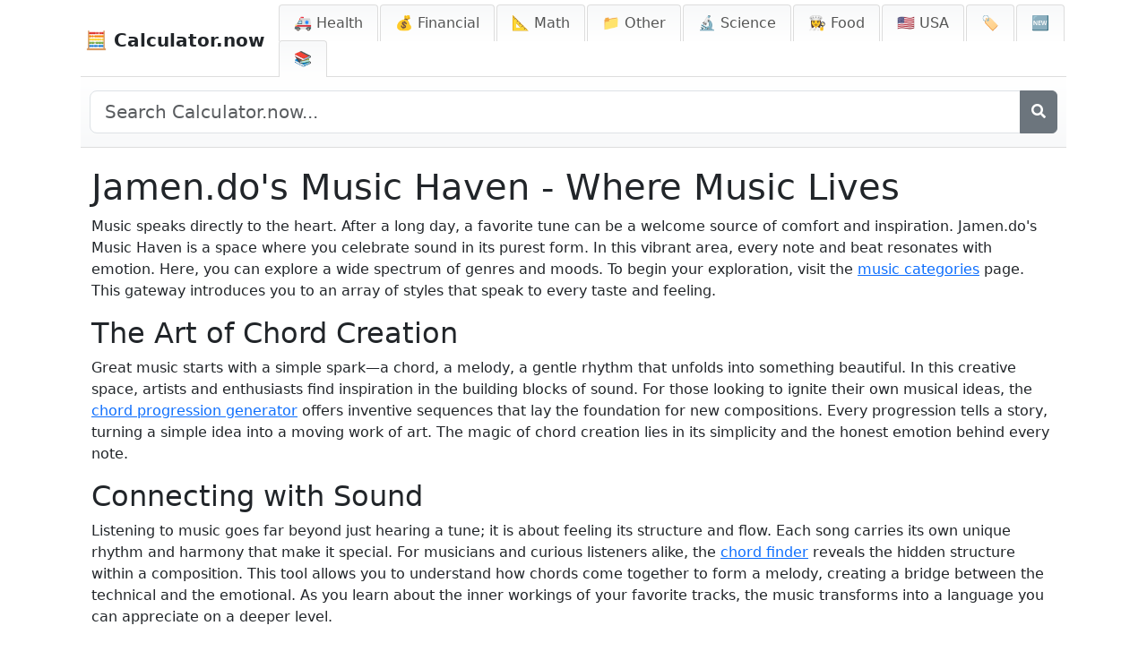

--- FILE ---
content_type: text/html; charset=utf-8
request_url: https://www.google.com/recaptcha/api2/aframe
body_size: 182
content:
<!DOCTYPE HTML><html><head><meta http-equiv="content-type" content="text/html; charset=UTF-8"></head><body><script nonce="oQiCnJpjauuW372fvUG0Gg">/** Anti-fraud and anti-abuse applications only. See google.com/recaptcha */ try{var clients={'sodar':'https://pagead2.googlesyndication.com/pagead/sodar?'};window.addEventListener("message",function(a){try{if(a.source===window.parent){var b=JSON.parse(a.data);var c=clients[b['id']];if(c){var d=document.createElement('img');d.src=c+b['params']+'&rc='+(localStorage.getItem("rc::a")?sessionStorage.getItem("rc::b"):"");window.document.body.appendChild(d);sessionStorage.setItem("rc::e",parseInt(sessionStorage.getItem("rc::e")||0)+1);localStorage.setItem("rc::h",'1769434354924');}}}catch(b){}});window.parent.postMessage("_grecaptcha_ready", "*");}catch(b){}</script></body></html>